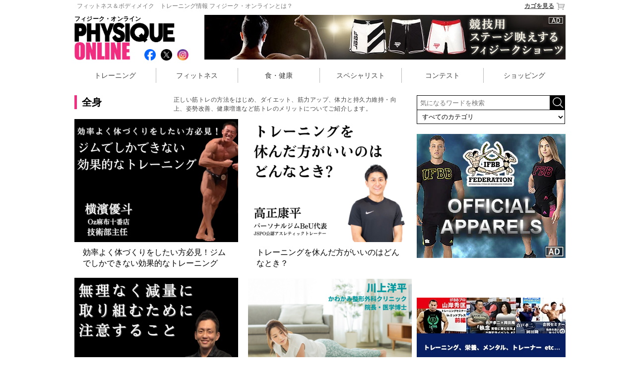

--- FILE ---
content_type: text/html; charset=utf-8
request_url: https://www.physiqueonline.jp/training/whole/
body_size: 11023
content:
<!DOCTYPE html>
<html>
<head>



  <title>全身｜トレーニング｜PHYSIQUE ONLINE｜フィジーク・オンライン</title>
  <meta name="keywords" content="全身,トレーニング,姿勢改善,健康増進,筋トレ,ダイエット,JBBF,ベストボディ,メンズフィジーク,フィットネスビキニ,NPC,フィジークマガジン">
  <meta name="description" content="正しい筋トレの方法をはじめ、ダイエット、筋力アップ、体力と持久力維持・向上、姿勢改善、健康増進など筋トレのメリットについてご紹介します。">

<meta name="author" content="PHYSIQUE ONLINE">

  <!-- OGP -->
  <meta property="og:type" content="website">
    <meta property="og:title" content="PHYSIQUE ONLINE｜フィジーク・オンライン">
    <meta property="og:description" content="フィジーク・オンラインは「理想のカラダを手に入れる」をテーマに情報を発信するウェブマガジンです。手軽に始められるトレーニング情報はもちろん、ダイエット、フィットネス、メンズフィジーク＆フィットネスビキニコンテストなど幅広いテーマで、あなたが思い描く「理想のカラダ」へと導きます。">

  <meta property="og:site_name" content="フィジーク・オンライン">
    <meta property="og:image" content="">
  
    <meta property="og:image" content="">
  <meta content="summary" name="twitter:card">
  <meta property="og:locale" content="ja_JP" />
  
    <meta name="twitter:card" content="summary_large_image">
    <meta property="twitter:title" content="PHYSIQUE ONLINE｜フィジーク・オンライン">
    <meta property="twitter:description" content="フィジーク・オンラインは「理想のカラダを手に入れる」をテーマに情報を発信するウェブマガジンです。手軽に始められるトレーニング情報はもちろん、ダイエット、フィットネス、メンズフィジーク＆フィットネスビキニコンテストなど幅広いテーマで、あなたが思い描く「理想のカラダ」へと導きます。">


<META HTTP-EQUIV='CHARSET' CONTENT='EUC-JP'>
<META HTTP-EQUIV='CONTENT-LANGUAGE' CONTENT='ja'>
<meta http-equiv='Content-Type' content='text/html; charset=UTF-8'>
<meta charset="utf-8">
<meta http-equiv="X-UA-Compatible" content="IE=edge,chrome=1">
<meta name="viewport" content="width=device-width, initial-scale=1">
<meta name="google-site-verification" content="CvBM04Jinypo3PQ5S-fqF-O-h6aHvjcm7v1N-xnpxH0" />


<link rel="shortcut icon" type="image/x-icon" href="https://gigaplus.makeshop.jp/physique/favicon.ico" />
<link rel="alternate" href="https://physiqueonline.jp/feed.rss" type="application/rss+xml" title="PHYSIQUE ONLINE｜フィジーク・オンライン:記事情報の更新" />
  <link rel="stylesheet" media="screen,print" href="/assets/application-1b6ee7f0a54d2046569916a675a805f6719390c158f235c92465dda3bb30d00f.css" data-turbolinks-track="true" />

    

<!-- Google tag (gtag.js) -->
<script async src="https://www.googletagmanager.com/gtag/js?id=G-2QP92ERW74"></script>
<script>
  window.dataLayer = window.dataLayer || [];
  function gtag(){dataLayer.push(arguments);}
  gtag('js', new Date());

  gtag('config', 'G-2QP92ERW74');
</script>


</head>
<!-- <body bgcolor=#FFFFFF topmargin=0 leftmargin=0 marginheight=0 marginwidth=0> -->
<body>
<!--[if lt IE 7]>
<p class="browsehappy">You are using an <strong>outdated</strong> browser. Please <a href="https://browsehappy.com/">upgrade your browser</a> to improve your experience.</p>
<![endif]-->

<div id="wrap" class="training pc">
    <header>
  <div id="headline"> 
  <a href="https://shop.physiqueonline.jp/html/page5.html"><span class="pc">フィットネス＆ボディメイク　トレーニング情報 フィジーク・オンラインとは？</span></a>
  <a href="https://shop.physiqueonline.jp/shop/basket.html" class="cart">カゴを見る<img src="https://gigaplus.makeshop.jp/physique/img/cart.png"></a>
  </div>
  <div id="logo_area">
  	<div class="text">フィジーク・オンライン</div>
  		<h1 class="logo"><a href="/"><img src="https://gigaplus.makeshop.jp/physique/img/logo.jpg" title="理想のカラダを手に入れるWEBマガジン PHYSIQUE ONLINE│フィジークオンライン"></a></h1>
  	<div class="sns">
  	<ul>
  		<li><a href="https://www.facebook.com/PhysiqueOnline.jp" target="_blank"><img src="/images/btn/social/facebook_social_icon.png"></a></li>
  		<li><a href="https://twitter.com/Physique_Online" target="_blank"><img src="/images/btn/social/x_social_icon.png"></a></li>
  		<li><a href="https://www.secure.instagram.com/accounts/login/?next=/physique_online/" target="_blank"><img src="/images/btn/social/instagram_social_icon.png"></a></li>
  		<li class="cart"><a href="https://shop.physiqueonline.jp/shop/basket.html"><img src="https://gigaplus.makeshop.jp/physique/img/cart.png"></a></li> 	</ul>
  	</div>
  </div>
  <div class="ad_728">
  <a href="https://jbbfstore.com/collections/stageshorts"><img src="https://gigaplus.makeshop.jp/physique/img/banner/JBBFstageshorts728x90-B.jpg"></a>
  </div>
</header>

<navi>
<ul>
	<li><a href="/training/">トレーニング</a></li>
	<li><a href="/fitness/">フィットネス</a></li>
	<li><a href="/health_care/">食・健康</a></li>
	<li><a href="/specialist/">スペシャリスト</a></li>
	<li><a href="/competition/">コンテスト</a></li>
		<li><a href="/shopping/">ショッピング</a></li>
</ul>
</navi>


  
  <!-- ▲上段メニュー -->
  <div id="contents">
    <!-- ▼メニュー -->
        <div id="leftMenu" class="left_menu" >

<div id="contents_right">


  <form name="searchform" id="searchform" method="get" action="/search.html" accept-charset="utf-8">
    <input name="search" id="keywords" placeholder="気になるワードを検索" type="text" value="">
    <!-- <input type="image" src="https://www.physiqueonline.jp/assets/search_btn-d16b0bbb088575c05985d436372746f796de89a26ac2a0dbf4049110c41482bf.png" alt="検索" name="searchBtn" id="searchBtn" value="submit">
    <input type="image" src="https://www.physiqueonline.jp/assets/search_btn-d16b0bbb088575c05985d436372746f796de89a26ac2a0dbf4049110c41482bf.png" alt="検索" name="searchBtn" id="searchBtn" > -->
    <input alt="検索" type="image" src="/assets/search_btn-d16b0bbb088575c05985d436372746f796de89a26ac2a0dbf4049110c41482bf.png" id="searchBtn" />
    <select name="category" id="category">
      <option value="" >すべてのカテゴリ</option>
        <option value="training"  >トレーニング</option>
        <option value="fitness"  >フィットネス</option>
        <option value="health_care"  >食・健康</option>
        <option value="specialist"  >スペシャリスト</option>
        <option value="competition"  >コンテスト</option>
        <option value="shopping"  >ショッピング</option>
        <option value="trainer"  >パーソナルトレーナー</option>
    </select>
  </form>
  
  <div style="margin:8px ​auto 20px;">
    <a href="https://nurbs.me/">
      <img src="https://gigaplus.makeshop.jp/physique/img/banner/IFBB-Apparel_300x250.jpg" >
    </a>
  </div>
  <!-- <div style="margin-bottom:20px;">
  <a href="/fitness/page722.html">
    <img src="https://gigaplus.makeshop.jp/physique/img/banner/gyroscope/audition_300x200.jpg">
  </a>
</div> -->

<!--
<div style="margin-bottom:20px;">
  <a href="http://www.suplinx.com/shop/c/c30/?affiliate=physiqu">
    <img src="https://gigaplus.makeshop.jp/physique/img/banner/suplinx.jpg">
<p class="chuushaku">Ad by SUPLINX</p>
  </a>
</div>
-->

<div id="ranking">
	<div id="title"><img src="https://gigaplus.makeshop.jp/physique/img/ranking.png"></div>
	<table>
		<tr>
			<td class="on weekly"><a href="javascript:void(0)" onclick="tabChange('weekly')">Weekly</a></td>
			<td class="off monthly"><a href="javascript:void(0)" onclick="tabChange('monthly')">Monthly</a></td>
			<td class="off shopping"><a href="javascript:void(0)" onclick="tabChange('shopping')">Shopping</a></td>
		</tr>
	</table>
	<ul class="weekly show_term">
	</ul>
	<ul class="monthly">
	</ul>
</div><!-- ranking -->

<div id="shopping_wrap">
  <div class="ranking_wrap">
	<ul class="shopping " >
	  
          <li class="pc " >
            <p class="ranking ranking1 ">
              <span class="ranking_circle"></span>
              <span class="number">1</span>
            </p>

            <div class="list_line01">
              <span class="list_line_left" >
                <a href="https://shop.physiqueonline.jp/shopdetail/000000001018/">
                    <img onerror="this.src=&#39;/images/thumb/missing.png&#39;" alt="セルフタンニングローション コンテストブラック 200mL" src="/system/photos/images/001/000/700/thumb/000000001018.jpg?1524036575" />
                </a>
              </span>
              <dl class="list_line_right" >
                <div class="text">
                  <dd class="pr" >
                      JBBF推奨品 塗るだけでコンテスト肌！
                  </dd>
                </div>

              </dl>
            </div>
            <dl class="list_line02" >
              <div class="text">
                <dd class="maker" >
                    NURBS
                </dd>
                <a href="https://shop.physiqueonline.jp/shopdetail/000000001018/">
                  <dt >セルフタンニングローション コンテストブラック 200mL</dt>
                </a>
                <dd class="price" >
                  <span class="normal_txt">金額：</span>
                  <span class="tax_price">
                    3,850
                  </span>
                  <span class="currency">円</span>
                  <span class="tax_kind">(税込)</span></dd>
              </div>

            </dl>
          </li>
          <li class="pc " >
            <p class="ranking ranking2 ">
              <span class="ranking_circle"></span>
              <span class="number">2</span>
            </p>

            <div class="list_line01">
              <span class="list_line_left" >
                <a href="https://shop.physiqueonline.jp/shopdetail/000000001307/">
                    <img onerror="this.src=&#39;/images/thumb/missing.png&#39;" alt="【MPN】WHEY　PROTEIN　NEO 1kg 各テイスト※　" src="/system/photos/images/003/053/364/thumb/0000000013072_hNDaNn1.jpg?1674094430" />
                </a>
              </span>
              <dl class="list_line_right" >
                <div class="text">
                  <dd class="pr" >
                      水でこんなにおいしい！ハイスペックプロテイン
                  </dd>
                </div>

              </dl>
            </div>
            <dl class="list_line02" >
              <div class="text">
                <dd class="maker" >
                    MPN
                </dd>
                <a href="https://shop.physiqueonline.jp/shopdetail/000000001307/">
                  <dt >【MPN】WHEY　PROTEIN　NEO 1kg 各テイスト※　</dt>
                </a>
                <dd class="price" >
                  <span class="normal_txt">金額：</span>
                  <span class="tax_price">
                    6,966
                  </span>
                  <span class="currency">円</span>
                  <span class="tax_kind">(税込)</span></dd>
              </div>

            </dl>
          </li>
          <li class="pc " >
            <p class="ranking ranking3 ">
              <span class="ranking_circle"></span>
              <span class="number">3</span>
            </p>

            <div class="list_line01">
              <span class="list_line_left" >
                <a href="https://shop.physiqueonline.jp/shopdetail/000000000761/">
                    <img onerror="this.src=&#39;/images/thumb/missing.png&#39;" alt="100%ナチュラルホエイプロテイン【プレーン味 3kg】" src="/system/photos/images/000/007/207/thumb/000000000761.jpg?1484187435" />
                </a>
              </span>
              <dl class="list_line_right" >
                <div class="text">
                  <dd class="pr" >
                      「安価・安全・天然」１００％ナチュラル ホエイプロテイン
                  </dd>
                </div>

              </dl>
            </div>
            <dl class="list_line02" >
              <div class="text">
                <dd class="maker" >
                    X-PLOSION
                </dd>
                <a href="https://shop.physiqueonline.jp/shopdetail/000000000761/">
                  <dt >100%ナチュラルホエイプロテイン【プレーン味 3kg】</dt>
                </a>
                <dd class="price" >
                  <span class="normal_txt">金額：</span>
                  <span class="tax_price">
                    7,992
                  </span>
                  <span class="currency">円</span>
                  <span class="tax_kind">(税込)</span></dd>
              </div>

            </dl>
          </li>
          <li class="pc " >
            <p class="ranking ranking4 ">
              <span class="ranking_circle"></span>
              <span class="number">4</span>
            </p>

            <div class="list_line01">
              <span class="list_line_left" >
                <a href="https://shop.physiqueonline.jp/shopdetail/000000001246/">
                    <img onerror="this.src=&#39;/images/thumb/missing.png&#39;" alt="【MPN】ハイドロライズド・ホエイアイソレート1kg 各テイスト" src="/system/photos/images/001/023/661/thumb/0000000012462_fil702U.jpg?1555462145" />
                </a>
              </span>
              <dl class="list_line_right" >
                <div class="text">
                  <dd class="pr" >
                      ホエイペプチドとは思えない美味しさ！高たんぱく・低脂肪のホエイペプチドを厳選
                  </dd>
                </div>

              </dl>
            </div>
            <dl class="list_line02" >
              <div class="text">
                <dd class="maker" >
                    MPN
                </dd>
                <a href="https://shop.physiqueonline.jp/shopdetail/000000001246/">
                  <dt >【MPN】ハイドロライズド・ホエイアイソレート1kg 各テイスト</dt>
                </a>
                <dd class="price" >
                  <span class="normal_txt">金額：</span>
                  <span class="tax_price">
                    7,495
                  </span>
                  <span class="currency">円</span>
                  <span class="tax_kind">(税込)</span></dd>
              </div>

            </dl>
          </li>
          <li class="pc " >
            <p class="ranking ranking5 ">
              <span class="ranking_circle"></span>
              <span class="number">5</span>
            </p>

            <div class="list_line01">
              <span class="list_line_left" >
                <a href="https://shop.physiqueonline.jp/shopdetail/000000001308/">
                    <img onerror="this.src=&#39;/images/thumb/missing.png&#39;" alt="日焼けローション(Sports lotion)　ブラック 0　200mL" src="/system/photos/images/003/053/382/thumb/0000000013082_WlCV7iL.jpg?1680678602" />
                </a>
              </span>
              <dl class="list_line_right" >
                <div class="text">
                  <dd class="pr" >
                      JBBF推奨品 日焼けのプロが選ぶ”日焼けローション”
                  </dd>
                </div>

              </dl>
            </div>
            <dl class="list_line02" >
              <div class="text">
                <dd class="maker" >
                    NURBS
                </dd>
                <a href="https://shop.physiqueonline.jp/shopdetail/000000001308/">
                  <dt >日焼けローション(Sports lotion)　ブラック 0　200mL</dt>
                </a>
                <dd class="price" >
                  <span class="normal_txt">金額：</span>
                  <span class="tax_price">
                    2,420
                  </span>
                  <span class="currency">円</span>
                  <span class="tax_kind">(税込)</span></dd>
              </div>

            </dl>
          </li>
          <li class="pc " >
            <p class="ranking ranking6 ">
              <span class="ranking_circle"></span>
              <span class="number">6</span>
            </p>

            <div class="list_line01">
              <span class="list_line_left" >
                <a href="https://shop.physiqueonline.jp/shopdetail/000000000282/">
                    <img onerror="this.src=&#39;/images/thumb/missing.png&#39;" alt="パーフェクト・スムージープロテイン1.6kg 各テイスト" src="/system/photos/images/000/000/954/thumb/000000000282.jpg?1468915471" />
                </a>
              </span>
              <dl class="list_line_right" >
                <div class="text">
                  <dd class="pr" >
                      1食置き換えダイエット、忙しいビジネスマンにも最適！腸内環境にもこだわったMRP
                  </dd>
                </div>

              </dl>
            </div>
            <dl class="list_line02" >
              <div class="text">
                <dd class="maker" >
                    MPN
                </dd>
                <a href="https://shop.physiqueonline.jp/shopdetail/000000000282/">
                  <dt >パーフェクト・スムージープロテイン1.6kg 各テイスト</dt>
                </a>
                <dd class="price" >
                  <span class="normal_txt">金額：</span>
                  <span class="tax_price">
                    10,530
                  </span>
                  <span class="currency">円</span>
                  <span class="tax_kind">(税込)</span></dd>
              </div>

            </dl>
          </li>
          <li class="pc " >
            <p class="ranking ranking7 ">
              <span class="ranking_circle"></span>
              <span class="number">7</span>
            </p>

            <div class="list_line01">
              <span class="list_line_left" >
                <a href="https://shop.physiqueonline.jp/shopdetail/000000001010/">
                    <img onerror="this.src=&#39;/images/thumb/missing.png&#39;" alt="Eleiko ENERGY T-SHIRT Mens（ELEIKO Tシャツ/メンズ/ブルー、ホワイト、グレー）" src="/system/photos/images/000/030/119/thumb/000000001010.jpg?1522993624" />
                </a>
              </span>
              <dl class="list_line_right" >
                <div class="text">
                  <dd class="pr" >
                      ELEIKOロゴ入り新色メンズTシャツを入荷！ / ブルー、ホワイト、グレー
                  </dd>
                </div>

              </dl>
            </div>
            <dl class="list_line02" >
              <div class="text">
                <dd class="maker" >
                    Eleiko
                </dd>
                <a href="https://shop.physiqueonline.jp/shopdetail/000000001010/">
                  <dt >Eleiko ENERGY T-SHIRT Mens（ELEIKO Tシャツ/メンズ/ブルー、ホワイト、グレー）</dt>
                </a>
                <dd class="price" >
                  <span class="normal_txt">金額：</span>
                  <span class="tax_price">
                    2,640
                  </span>
                  <span class="currency">円</span>
                  <span class="tax_kind">(税込)</span></dd>
              </div>

            </dl>
          </li>
          <li class="pc " >
            <p class="ranking ranking8 ">
              <span class="ranking_circle"></span>
              <span class="number">8</span>
            </p>

            <div class="list_line01">
              <span class="list_line_left" >
                <a href="https://shop.physiqueonline.jp/shopdetail/000000001236/">
                    <img onerror="this.src=&#39;/images/thumb/missing.png&#39;" alt="【Eleiko】 Elevate T-shirt Jet Black 背部滑り止め用シリコンプリントTシャツ" src="/system/photos/images/001/021/563/thumb/0000000012362_3Qlh5ML.jpg?1548318622" />
                </a>
              </span>
              <dl class="list_line_right" >
                <div class="text">
                  <dd class="pr" >
                      背中滑り止め付き ELEIKOロゴ入りTシャツ
                  </dd>
                </div>

              </dl>
            </div>
            <dl class="list_line02" >
              <div class="text">
                <dd class="maker" >
                    Eleiko
                </dd>
                <a href="https://shop.physiqueonline.jp/shopdetail/000000001236/">
                  <dt >【Eleiko】 Elevate T-shirt Jet Black 背部滑り止め用シリコンプリントTシャツ</dt>
                </a>
                <dd class="price" >
                  <span class="normal_txt">金額：</span>
                  <span class="tax_price">
                    9,900
                  </span>
                  <span class="currency">円</span>
                  <span class="tax_kind">(税込)</span></dd>
              </div>

            </dl>
          </li>
          <li class="pc " >
            <p class="ranking ranking9 ">
              <span class="ranking_circle"></span>
              <span class="number">9</span>
            </p>

            <div class="list_line01">
              <span class="list_line_left" >
                <a href="https://shop.physiqueonline.jp/shopdetail/000000001289/">
                    <img onerror="this.src=&#39;/images/thumb/missing.png&#39;" alt="【月刊ボディビルディング】月刊ボディビルディング 2021年3月号" src="/system/photos/images/003/015/480/thumb/0000000012892_vDOtPjH.jpg?1612169767" />
                </a>
              </span>
              <dl class="list_line_right" >
                <div class="text">
                  <dd class="pr" >
                      【月刊ボディビルディング】月刊ボディビルディング 2021年3月号
                  </dd>
                </div>

              </dl>
            </div>
            <dl class="list_line02" >
              <div class="text">
                <dd class="maker" >
                </dd>
                <a href="https://shop.physiqueonline.jp/shopdetail/000000001289/">
                  <dt >【月刊ボディビルディング】月刊ボディビルディング 2021年3月号</dt>
                </a>
                <dd class="price" >
                  <span class="normal_txt">金額：</span>
                  <span class="tax_price">
                    1,100
                  </span>
                  <span class="currency">円</span>
                  <span class="tax_kind">(税込)</span></dd>
              </div>

            </dl>
          </li>
          <li class="pc " >
            <p class="ranking ranking10 ">
              <span class="ranking_circle"></span>
              <span class="number">10</span>
            </p>

            <div class="list_line01">
              <span class="list_line_left" >
                <a href="https://shop.physiqueonline.jp/shopdetail/000000000220/">
                    <img onerror="this.src=&#39;/images/thumb/missing.png&#39;" alt="PHYSIQUE MAGAZINE 006号" src="/system/photos/images/000/000/901/thumb/000000000220.jpg?1468915465" />
                </a>
              </span>
              <dl class="list_line_right" >
                <div class="text">
                  <dd class="pr" >
                      櫻井 貴史、飯沼 誠司、魚原 大、益子 克彦、金子 賢、尾関 紀篤ほか
                  </dd>
                </div>

              </dl>
            </div>
            <dl class="list_line02" >
              <div class="text">
                <dd class="maker" >
                    フィジーク・マガジン
                </dd>
                <a href="https://shop.physiqueonline.jp/shopdetail/000000000220/">
                  <dt >PHYSIQUE MAGAZINE 006号</dt>
                </a>
                <dd class="price" >
                  <span class="normal_txt">金額：</span>
                  <span class="tax_price">
                    1,222
                  </span>
                  <span class="currency">円</span>
                  <span class="tax_kind">(税込)</span></dd>
              </div>

            </dl>
          </li>


	</ul>
  </div>
</div>


  <div class="ad_300">
      <a href="https://physiqueonline.jp/features/feature-report.html">
        <img src="https://gigaplus.makeshop.jp/physique/img/banner/column_matome.jpg">
      </a>
  </div>

  <!-- div style="margin-top:20px;">
	<ul>
	<a href="/competition/japan_guam/page836.html"><li>
		<dl>
		<dt><img src="https://gigaplus.makeshop.jp/physique/img/banner/2016guam.jpg" width="300" height="200" style="opacity: 1;"></dt>
		</dl>
	</li></a>
	</ul>
</div -->


<div style="margin-top:20px;">
	<ul>
	<a href="https://www.jieitaiclub.jp/bestbody/"><li>
		<dl>
		<dt><img src="https://gigaplus.makeshop.jp/physique/img/banner/jieitai_bestbody300.jpg" width="300" height="150" style="opacity: 1;"></dt>
		</dl>
	</li></a>
	</ul>
</div>

<div style="margin-top:20px;">
	<ul>
	<a href="https://physiqueonline.jp/gallery/"><li>
		<dl>
		<dt><img src="https://gigaplus.makeshop.jp/physique/img/banner/body_gallery.jpg" width="300" height="200"></dt>
		<dd>過去の大会写真を集めたボディギャラリー！<dd>
		</dl>
	</li></a>
	</ul>
</div><!-- gallery -->
<div style="margin-top:20px;"> 
 <ul> 
 <a href="https://physiqueonline.jp/features/feature-report.html"><li> 
 <dl> 
 <dt><img src="https://gigaplus.makeshop.jp/physique/img/banner/column_matome.jpg" width="300" height="250" style="opacity: 1;"></dt> 
 </dl> 
 </li></a> 
 </ul> 
</div>
<div style="margin-top:20px;">
	<ul>
	<a href="/shopbrand/profile_trainer/"><li>
		<dl>
		<dt><img src="https://gigaplus.makeshop.jp/physique/img/banner/trainer300.jpg" width="300" height="120"></dt>
		<dd>ボディメイク請負人<br>フィジーク・オンラインが自信を持ってオススメするTOPパーソナルトレーナー<dd>
		</dl>
	</li></a>
	</ul>
</div><!-- trainer-->

<div style="margin-top:20px;">
	<ul>
	<a href="/schedule/"><li>
		<dl>
		<dt><img src="https://gigaplus.makeshop.jp/physique/img/banner/schedule.jpg" width="300" height="120"></dt>
		<dd>今後の大会スケジュールはこちら！<dd>
		</dl>
	</li></a>
	</ul>
</div><!-- schedule -->



<div id="pickup">
	<div id="title"><img src="https://gigaplus.makeshop.jp/physique/img/pickup.png"></div>
	<ul>
		<a href="https://shop.physiqueonline.jp/shopdetail/000000000282/"><li>
			<dl>
			  <dt><img src="/system/photos/images/000/000/954/thumb/000000000282.jpg?1468915471"></dt>
			<dd>パーフェクト・スムージープロテイン1.6kg 各テイスト</dd>
			</dl>
		</li></a>
		<a href="https://shop.physiqueonline.jp/shopdetail/000000000238/"><li>
			<dl>
			  <dt><img src="/system/photos/images/000/001/322/thumb/000000000238.jpg?1468915508"></dt>
			<dd>オリジナルサイズ 600ml　各カラー</dd>
			</dl>
		</li></a>
	</ul>
</div><!-- pickup -->


</div><!-- contents_right -->

<!-- ▲メニュー -->

</div>

    
    <div id="mainContents">
      <!--
<style type="text/css">
#category_area{position:relative;width:100%;padding-left:1%;border-left:solid 3px #f12d80;margin-bottom:20px;}
#category_area h2{font-size:160%;}
#category_area #category_info{color:#444;font-size:85%;line-height:20px;letter-spacing:0.04em;}

#category_info{width:300px;}
#sub>table{margin-top:10px;}
#sub table img{display:none;}
#sub>table>tbody>tr:nth-child(1){display:none;}
#sub>table>tbody>tr td{width:300px;}
#sub table tbody tr td table tbody tr td:nth-child(1){display:none;}
#sub table tbody tr td table tbody tr td:nth-child(2){display:none;}
#sub table tbody tr td table tbody tr td:nth-child(3){display:block;height:30px;line-height:34px;border-bottom:solid 1px #bababa;}
#sub table tbody tr td table tbody tr td:nth-child(3) a{display:block;width:100%;height:100%;}

#article_list li dt{height:75px;}

@media only screen and (min-width: 426px) {
#category_area{position:relative;width:665px;padding-left:10px;border-left:solid 5px #f12d80;margin-bottom:20px;}
#category_area h2{font-size:20px;}
#category_area #category_info{color:#444;font-size:12px;line-height:22px;letter-spacing:0.04em;}

#category_info{position:absolute;top:0;right:10px;width:470px;height:40px;line-height:18px!important;}

#sub table{width:100%;margin-top:0;}
#sub table tr{float:left; width:109px;height:30px;text-align:center;line-height:30px;border-right:solid 1px #bababa;border-bottom:none;margin-bottom:4px;}
#sub table img{display:none;}
#sub>table>tbody>tr:nth-child(1){display:none;}
#sub table tbody tr td table tbody tr td:nth-child(1){display:none;}
#sub table tbody tr td table tbody tr td:nth-child(2){display:none;}
#sub table tbody tr td table tbody tr td:nth-child(3){display:block;width:auto;border-bottom:none;}
#sub table tbody tr td table tbody tr td:nth-child(3) a{display:block;width:100%;height:100%;}

#article_list li dt{height:auto;}
#article_list li dl .text{height:136px;overflow:hidden;}

.ad_300x2{display:block;position:relative;width:100%;}
.ad_300x2 li{position:relative;float:left;width:300px;height:250px;padding:0 15px;}
.ad_300x2 ul:after{content: ".";display: block;visibility: hidden;height: 0.1px;font-size: 0.1em;line-height: 0;clear: both;}
}
</style>
-->
<style type="text/css">
#category_area{position:relative;width:100%;padding-left:1%;border-left:solid 3px #f12d80;margin:20px 0;}
#category_area h2{font-size:160%;}
#category_area #category_info{color:#444;font-size:85%;line-height:20px;letter-spacing:0.04em;}
#category_info{width:300px;}
#sub>table{margin-top:10px;}
#sub table img{display:none;}
#sub>table>tbody>tr:nth-child(1){display:none;}
#sub>table>tbody>tr td{width:300px;}
#sub table tbody tr td table tbody tr td:nth-child(1){display:none;}
#sub table tbody tr td table tbody tr td:nth-child(2){display:none;}
#sub table tbody tr td table tbody tr td:nth-child(3){display:block;height:30px;line-height:34px;border-bottom:solid 1px #bababa;}
#sub table tbody tr td table tbody tr td:nth-child(3) a{display:block;width:100%;height:100%;}
#article_list li dt{height:75px;}

ul.M_pager{padding-top:15px;margin:0 auto 15px;}
ul.M_pager li{font-size:15px;padding:0 10px;margin-right:10px;border-bottom:none!important;}

.ad_300x2{display:none;}

@media only screen and (min-width: 426px) {
#category_area{position:relative;width:665px;padding-left:10px;border-left:solid 5px #f12d80;margin:0 0 20px;}
#category_area h2{font-size:20px;margin-bottom:15px;}
#category_area #category_info{color:#444;font-size:12px;line-height:22px;letter-spacing:0.04em;}
#category_info{position:absolute;top:0;right:10px;width:470px;height:40px;line-height:18px!important;}
#sub table{width:100%;margin-top:0;}
#sub table tr{float:left; width:109px;height:30px;text-align:center;line-height:30px;border-right:solid 1px #bababa;border-bottom:none;margin-bottom:4px;}
#sub table img{display:none;}
#sub>table>tbody>tr:nth-child(1){display:none;}
#sub table tbody tr td table tbody tr td:nth-child(1){display:none;}
#sub table tbody tr td table tbody tr td:nth-child(2){display:none;}
#sub table tbody tr td table tbody tr td:nth-child(3){display:block;width:auto;border-bottom:none;}
#sub table tbody tr td table tbody tr td:nth-child(3) a{display:block;width:100%;height:100%;}

#article_list li dt{height:auto;}
#article_list li dl .text{height:136px;overflow:hidden;}

ul.M_pager{padding-top:15px;margin:0 auto;border-top:solid 1px #ddd;}
ul.M_pager li{font-size:18px;padding:0 10px;margin-right:15px;}

#article_list>ul>.ad_300x2{display:block;position:relative;width:690px;}
#article_list>ul>.ad_300x2>ul>li{position:relative;float:left;width:300px;height:250px;padding-left:20px;}
#article_list>ul>.ad_300x2>ul:after{content: ".";display: block;visibility: hidden;height: 0.1px;font-size: 0.1em;line-height: 0;clear: both;}
}

</style>

<div id="category_area">

      <h2>全身</h2>
    
    <div id="category_info">正しい筋トレの方法をはじめ、ダイエット、筋力アップ、体力と持久力維持・向上、姿勢改善、健康増進など筋トレのメリットについてご紹介します。</div>

      


</div>



<div id="article_list">
  <ul>
      <li class="category_list">
    <a href="/training/whole/page12929.html">
      <img onerror="this.src=&#39;/images/thumb/missing.png&#39;" src="/system/photos/images/003/050/585/thumb/uploadimage.png?1637756894" alt="Uploadimage" />
    </a>
    <div class="right">
      <a href="/training/whole/page12929.html">
        <div class="article_title">効率よく体づくりをしたい方必見！ジムでしかできない効果的なトレーニング</div>
      </a>
    </div>
  </li>
  <li class="category_list">
    <a href="/training/whole/page12931.html">
      <img onerror="this.src=&#39;/images/thumb/missing.png&#39;" src="/system/photos/images/003/050/608/thumb/uploadimage.png?1638274563" alt="Uploadimage" />
    </a>
    <div class="right">
      <a href="/training/whole/page12931.html">
        <div class="article_title">トレーニングを休んだ方がいいのはどんなとき？</div>
      </a>
    </div>
  </li>
  <li class="category_list">
    <a href="/training/whole/page12916.html">
      <img onerror="this.src=&#39;/images/thumb/missing.png&#39;" src="/system/photos/images/003/050/487/thumb/uploadimage.png?1635918762" alt="Uploadimage" />
    </a>
    <div class="right">
      <a href="/training/whole/page12916.html">
        <div class="article_title">無理なく減量に取り組むために注意すること</div>
      </a>
    </div>
  </li>
  <li class="category_list">
    <a href="/training/whole/page12901.html">
      <img onerror="this.src=&#39;/images/thumb/missing.png&#39;" src="/system/photos/images/003/050/073/thumb/uploadimage.png?1631930234" alt="Uploadimage" />
    </a>
    <div class="right">
      <a href="/training/whole/page12901.html">
        <div class="article_title">自宅でもしっかり負荷をかけたトレーニング</div>
      </a>
    </div>
  </li>
  <li class="category_list">
    <a href="/training/whole/page12277.html">
      <img onerror="this.src=&#39;/images/thumb/missing.png&#39;" src="/system/photos/images/003/041/118/thumb/uploadimage.png?1626180040" alt="Uploadimage" />
    </a>
    <div class="right">
      <a href="/training/whole/page12277.html">
        <div class="article_title">ヨガの太陽礼拝で筋トレの合間に有酸素運動を取り入れよう</div>
      </a>
    </div>
  </li>
  <li class="category_list">
    <a href="/training/whole/page10594.html">
      <img onerror="this.src=&#39;/images/thumb/missing.png&#39;" src="/system/photos/images/003/014/424/thumb/uploadimage.png?1610174898" alt="Uploadimage" />
    </a>
    <div class="right">
      <a href="/training/whole/page10594.html">
        <div class="article_title">「ジュニア世代向け」筋力強化トレーニングについて</div>
      </a>
    </div>
  </li>
  <li class="category_list">
    <a href="/training/legs/page10123.html">
      <img onerror="this.src=&#39;/images/thumb/missing.png&#39;" src="/system/photos/images/003/008/135/thumb/uploadimage.png?1604126019" alt="Uploadimage" />
    </a>
    <div class="right">
      <a href="/training/legs/page10123.html">
        <div class="article_title">キッズ・ジュニア世代のバランストレーニング</div>
      </a>
    </div>
  </li>
  <li class="category_list">
    <a href="/training/whole/page2179.html">
      <img onerror="this.src=&#39;/images/thumb/missing.png&#39;" src="/system/photos/images/000/018/027/thumb/uploadimage.jpg?1510891618" alt="Uploadimage" />
    </a>
    <div class="right">
      <a href="/training/whole/page2179.html">
        <div class="article_title">私のトレーニング法　～ 吉田 実 ～</div>
      </a>
    </div>
  </li>
  <li class="category_list">
    <a href="/training/whole/page2033.html">
      <img onerror="this.src=&#39;/images/thumb/missing.png&#39;" src="/system/photos/images/000/017/048/thumb/uploadimage.jpg?1508395561" alt="Uploadimage" />
    </a>
    <div class="right">
      <a href="/training/whole/page2033.html">
        <div class="article_title">トレーニングマシンの負荷抵抗の種類4つ</div>
      </a>
    </div>
  </li>
  <li class="category_list">
    <a href="/training/whole/page1987.html">
      <img onerror="this.src=&#39;/images/thumb/missing.png&#39;" src="/system/photos/images/000/016/793/thumb/uploadimage.jpg?1507791583" alt="Uploadimage" />
    </a>
    <div class="right">
      <a href="/training/whole/page1987.html">
        <div class="article_title">ウエイトトレーニング～器具とマシンの基礎知識～</div>
      </a>
    </div>
  </li>
  <li class="category_list">
    <a href="/training/whole/page1949.html">
      <img onerror="this.src=&#39;/images/thumb/missing.png&#39;" src="/system/photos/images/000/016/553/thumb/uploadimage.jpg?1507173632" alt="Uploadimage" />
    </a>
    <div class="right">
      <a href="/training/whole/page1949.html">
        <div class="article_title">ウエイ卜トレーニングの基本原則</div>
      </a>
    </div>
  </li>
  <li class="category_list">
    <a href="/training/whole/page1752.html">
      <img onerror="this.src=&#39;/images/thumb/missing.png&#39;" src="/system/photos/images/000/014/572/thumb/uploadimage.jpg?1503972826" alt="Uploadimage" />
    </a>
    <div class="right">
      <a href="/training/whole/page1752.html">
        <div class="article_title">知っておきたい筋肉についての基礎知識③</div>
      </a>
    </div>
  </li>
  <li class="category_list">
    <a href="/training/whole/page1751.html">
      <img onerror="this.src=&#39;/images/thumb/missing.png&#39;" src="/system/photos/images/000/014/567/thumb/uploadimage.jpg?1503971284" alt="Uploadimage" />
    </a>
    <div class="right">
      <a href="/training/whole/page1751.html">
        <div class="article_title">知っておきたい筋肉についての基礎知識②</div>
      </a>
    </div>
  </li>
  <li class="category_list">
    <a href="/training/whole/page1750.html">
      <img onerror="this.src=&#39;/images/thumb/missing.png&#39;" src="/system/photos/images/000/014/562/thumb/uploadimage.jpg?1503970175" alt="Uploadimage" />
    </a>
    <div class="right">
      <a href="/training/whole/page1750.html">
        <div class="article_title">知っておきたい筋肉についての基礎知識①</div>
      </a>
    </div>
  </li>
  <li class="category_list">
    <a href="/training/whole/page1747.html">
      <img onerror="this.src=&#39;/images/thumb/missing.png&#39;" src="/system/photos/images/000/014/488/thumb/uploadimage.jpg?1503887284" alt="Uploadimage" />
    </a>
    <div class="right">
      <a href="/training/whole/page1747.html">
        <div class="article_title">MUSCLE BUILDING in MY HOME GYM　自宅でボディビルダーを目指そう！！０円から始めるホームボディビル　第12回　バーベルを使ったホーム・トレーニング〈その3〉</div>
      </a>
    </div>
  </li>
  <li class="category_list">
    <a href="/training/whole/page1509.html">
      <img onerror="this.src=&#39;/images/thumb/missing.png&#39;" src="/system/photos/images/000/013/235/thumb/uploadimage.jpg?1502349280" alt="Uploadimage" />
    </a>
    <div class="right">
      <a href="/training/whole/page1509.html">
        <div class="article_title">BIGHIDE　Speak Out　IFBB プロビルダー山岸秀匡のアメリカ便り　第11 回</div>
      </a>
    </div>
  </li>
  <li class="category_list">
    <a href="/training/page788.html">
      <img onerror="this.src=&#39;/images/thumb/missing.png&#39;" src="/system/photos/images/000/001/842/thumb/uploadimage.jpg?1469770502" alt="Uploadimage" />
    </a>
    <div class="right">
      <a href="/training/page788.html">
        <div class="article_title">プラトー（力が伸びなくなる状態）を打破する</div>
      </a>
    </div>
  </li>
  <li class="category_list">
    <a href="/training/whole/page779.html">
      <img onerror="this.src=&#39;/images/thumb/missing.png&#39;" src="/system/photos/images/000/001/812/thumb/uploadimage.jpg?1469423027" alt="Uploadimage" />
    </a>
    <div class="right">
      <a href="/training/whole/page779.html">
        <div class="article_title">オーバートレーニングとサイクルトレーニング</div>
      </a>
    </div>
  </li>
  <li class="category_list">
    <a href="/training/whole/page141.html">
      <img onerror="this.src=&#39;/images/thumb/missing.png&#39;" src="/system/photos/images/000/000/828/thumb/000000000141.jpg?1468915458" alt="000000000141" />
    </a>
    <div class="right">
      <a href="/training/whole/page141.html">
        <div class="article_title">桑崎寛の太りにくい身体を作る サーキットトレーニング</div>
      </a>
    </div>
  </li>
  <li class="category_list">
    <a href="/training/whole/page74.html">
      <img onerror="this.src=&#39;/images/thumb/missing.png&#39;" src="/system/photos/images/000/000/797/thumb/000000000074.jpg?1468915455" alt="000000000074" />
    </a>
    <div class="right">
      <a href="/training/whole/page74.html">
        <div class="article_title">桑崎寛の太りにくい身体を作る サーキットトレーニング −体幹と心拍数 2−</div>
      </a>
    </div>
  </li>
  <li class="category_list">
    <a href="/training/whole/page26.html">
      <img onerror="this.src=&#39;/images/thumb/missing.png&#39;" src="/system/photos/images/000/000/756/thumb/000000000026.jpg?1468915451" alt="000000000026" />
    </a>
    <div class="right">
      <a href="/training/whole/page26.html">
        <div class="article_title">桑崎寛の太りにくい身体を作る サーキットトレーニング −体幹と心拍数−</div>
      </a>
    </div>
  </li>
  <li class="category_list">
    <a href="/training/whole/page170.html">
      <img onerror="this.src=&#39;/images/thumb/missing.png&#39;" src="/system/photos/images/000/000/856/thumb/000000000170.jpg?1468915461" alt="000000000170" />
    </a>
    <div class="right">
      <a href="/training/whole/page170.html">
        <div class="article_title">桑崎寛の太りにくい身体を作る サーキットトレーニング −体幹−</div>
      </a>
    </div>
  </li>



  </ul>



</div>

      <div class="ad_336x2">
<ul>
	<li>
          <a href="https://nurbs.me/collections/training">
            <img src="https://gigaplus.makeshop.jp/physique/img/banner/pecpad-SUPERHARD_300x250.jpg">
          </a>
	</li>
	<li>
        <a href="https://physiqueonline.jp/shopping/brand/eleiko/">
          <img src="https://gigaplus.makeshop.jp/physique/img/banner/eleiko_300x250.jpg">
        </a>
	</li>
</ul>
</div>


    </div>
  </div>
</div><!-- wrap -->

<!-- ▼下段メニュー -->

     
<footer>

<div id="btn">
<ul>
	<li id="home"><a href="/"><img src="https://gigaplus.makeshop.jp/physique/img/home.png"></a></li>
	<li id="to_pagetop"><a href="#wrap">▲ PAGE TOP</a></li>
</ul>
</div>

  <div style="   margin: 16px auto 4px; text-align: center;">
  </div>

<hr></hr>

<div id="info">
<ul>
	<li>
		<dl>
		<dt>サイトについて</dt>
		<dd><a href="https://shop.physiqueonline.jp/html/page5.html">PHYSIQUE ONLINEとは</a></dd>
		<dd><a href="https://shop.physiqueonline.jp/html/page15.html">会社案内</a></dd>
		<dd><a href="https://shop.physiqueonline.jp/html/page7.html">プライバシーポリシー</a></dd>
		<dd><a href="https://shop.physiqueonline.jp/html/page25.html">広告掲載について</a></dd>
		<dd><a href="https://shop.physiqueonline.jp/html/page41.html">求人</a></dd>
		</dl>
	</li>
	<li>
		<dl>
		<dt>カスタマーサービス</dt>
		<dd><a href="https://shop.physiqueonline.jp/html/page18.html">ショッピングガイド</a></dd>
		<dd><a href="https://shop.physiqueonline.jp/html/page17.html">特定商取引法に基づく表記</a></dd>
		<dd><a href="https://shop.physiqueonline.jp/html/page8.html">利用規約</a></dd>
		<dd><a href="https://shop.physiqueonline.jp/html/page16.html">ポイント規約</a></dd>
		<dd><a href="javascript:sendmail()">お問い合わせ</a></dd>
		</dl>
	</li>
	<li>
		<dl>
		<dt>マイアカウント</dt>
		<dd><a href="https://shop.physiqueonline.jp/shop/basket.html">ショッピングカート</a></dd>
		</dl>
	</li>
	<li>
		<dl>
		<dt>カテゴリー</dt>
		<dd><a href="/training/">トレーニング</a></dd>
		<dd><a href="/fitness/">フィットネス</a></dd>
		<dd><a href="/health_care/">食・健康</a></dd>
		<dd><a href="/specialist/">スペシャリスト</a></dd>
		<dd><a href="/competition/">コンテスト</a></dd>
		<dd><a href="https://shop.physiqueonline.jp/shopbrand/shopping/">ショッピング</a></dd>
		</dl>
	</li>
</ul>
</div>

<address>Copyright&#169; PHYSIQUE ONLINE</address>


</footer><!-- footer -->




</td></tr>
</table>


<!--
    <form name="ssl_login_form" method="post" action="https://shop.physiqueonline.jp/ssl/slogin/" target="_top" style="margin:0;padding:0;">
        <input type="hidden" name="db" value="physique">
        <input type="hidden" name="type" value="">
        <input type="hidden" name="opt" value="">
        <input type="hidden" name="ssl_login_return_url" value="">
        <input type="hidden" name="user_id" value="">
        <input type="hidden" name="ssl_tempid" value="">
    </form>

    <script language="JavaScript">
    function ssl_login(type, etc, user_id){
        var etc = (typeof(etc) != "undefined") ? etc : '';
        var user_id = (typeof(user_id) != "undefined") ? user_id : '';
        var msg_index = {
            "member" : "登録済みの会員情報を変更するにはログインが必要です。\nログイン画面へ移動します。\n会員登録は、ログイン画面から会員登録画面へ移動してください。",
            "reserve" : "ポイント照会にはログインが必要です。\nログイン画面へ移動します。",
            "confirm" : "注文履歴にはログイン、または注文番号が必要です。\nログイン画面へ移動します。"
        };

        if(typeof(msg_index[type]) != "undefined"){
            alert(msg_index[type]);
        }
        ga('linker:decorate', document.ssl_login_form);

        // 上段 + メインフレームタイプの場合return_url
        if(typeof(parent.main) != "undefined" && typeof(parent.main.location) != "undefined"){
            var rtn_url = 0;
            var tmp = parent.main.location.href.split("/");
            tmp.splice(0,3);

            if(/^[main][a-z0-9]+\.html/.test(tmp[1])){
                rtn_url = 1;
            }else if(tmp[0] == 'shopdetail'){
                rtn_url = 1;
            }else if(tmp[0] == 'shopbrand'){
                rtn_url = 1;
            }else if(tmp[1] == 'basket.html'){
                rtn_url = 1;
            }

            if(rtn_url == 1){
                document.ssl_login_form.ssl_login_return_url.value = '/' + tmp.join("/");
            }
        }
        document.ssl_login_form.type.value = type;
        document.ssl_login_form.opt.value = etc;
        document.ssl_login_form.user_id.value = user_id;
        document.ssl_login_form.submit();
    }
    </script>    
    <form name="ssl_idinfo_form" style="margin:0;padding:0;" method="post" action="https://www.makeshop.jp/ssl/ssl_idinfo/ssl_idinfo.html" target="sslIdinfoWindow">
        <input type="hidden" name="db" value="physique">
        <input type="hidden" name="login_id" value="">
        <input type="hidden" name="login_id_key" value="">
    </form>
    <script language="JavaScript">
    function ssl_idinfo(){
        window.open("about:blank", "sslIdinfoWindow", "width=700,height=700,scrollbars=yes,resizable=yes");
        document.ssl_idinfo_form.submit();
    }
    </script>    
    <form name="ssl_confirm_form" style="margin:0;padding:0;" method="post" action="https://www.makeshop.jp/ssl/ssl_confirm/confirm.html" target="sslShopConfirmWindow">
        <input type="hidden" name="db" value="physique">
        <input type="hidden" name="login_id" value="">
        <input type="hidden" name="login_id_key" value="">
        <input type="hidden" name="type" value="confirm">
    </form>
    <script language="JavaScript">
    function ssl_confirm(){
        window.open("about:blank", "sslShopConfirmWindow", "width=760,height=620,scrollbars=yes,resizable=yes");
        document.ssl_confirm_form.submit();
    }
    </script>
    
    
    <script language="JavaScript">
    function top_sendmail() {
        window.open("https://shop.physiqueonline.jp/html/email.html","email","height=600,width=300,scrollbars=yes,resizable=no");
    }

    function top_check_log() {
        alert('ログインはSSL対応のログイン画面から行う必要があります。\nログイン画面へ移動します。');
        ssl_login('login', undefined, document.top_form_log.id.value);
    }
</script>


<script>
function sendmail() {
    window.open("https://shop.physiqueonline.jp/html/email.html","email","height=600,width=300,scrollbars=yes,resizable=yes");
}
function estimate() {
}
function check_log() {
    alert('ログインはSSL対応のログイン画面から行う必要があります。\nログイン画面へ移動します。');
    ssl_login('login', undefined, document.search.id.value);
}
function CheckKey_log() {
    key=event.keyCode;
    if (key==13) {
        check_log()
    }
}
function CheckKey_search()
{
    key=event.keyCode;
    if (key==13) {
        document.search.submit();
    }
}
function Search(){
    if (document.search.id || document.search.passwd){
        document.search.id.value = '';
        document.search.passwd.value = '';
    }
    document.search.submit();
}

        function bottom_privercy() {
            window.open("https://shop.physiqueonline.jp/html/privercy.html","privercy","height=570,width=640,scrollbars=yes");
        }
        function bottom_return() {
            window.open("https://shop.physiqueonline.jp/html/rtn_goods.html","rtn_goods","height=300,width=500,scrollbars=yes");
        }

</script>


<script>
(function(d, s, id) {
  var js, fjs = d.getElementsByTagName(s)[0];
  if (d.getElementById(id)) return;
  js = d.createElement(s); js.id = id;
  js.src = "https://connect.facebook.net/ja_JP/sdk.js#xfbml=1&version=v2.4&appId=622689791130632";
  
  fjs.parentNode.insertBefore(js, fjs);
}(document, 'script', 'facebook-jssdk'));
</script>


-->

<script src="https://ajax.googleapis.com/ajax/libs/jquery/1.11.3/jquery.min.js"></script>





<script type="text/javascript" language="javascript">
$(function() {
  var clickX = null;
  var clickY = null;

  $('a.touch-link-direct, .touch-link-direct a').each(function () {
      var element = $(this);
      if (element.attr('href')) {
          element.on("touchstart", function (event) {
              clickX = event.pageX;
              clickY = event.pageY;
          });
      }
  });

  var touchStartTime = null;

  $('a.touch-link-direct, .touch-link-direct a').each(function () {
      var element = $(this);
      if (element.attr('href')) {
          element.on("touchstart", function (event) {
              touchStartTime = new Date().getTime();
          });

          element.on("touchend", function () {
              if (!touchStartTime) {
                  return;
              }
              var touchEndTime = new Date().getTime();
              var touchElapsedTime = touchEndTime - touchStartTime;
              touchStartTime = null;
              if (10 < touchElapsedTime && touchElapsedTime < 200)
                  location.href = element.attr('href');
              return false;
          });
      }
  });
});
</script>


 <script>
        function bottom_sendmail() {
            window.open("https://shop.physiqueonline.jp/html/email.html","email","height=600,width=300,scrollbars=yes,resizable=yes");
        }
        </script>

  <script src="/assets/application-5d447d9786c262a8952846a1cf49bb2c7293b56ffdf1ab12a9356fdb290dd174.js" data-turbolinks-track="true"></script>

<script>
(function($) {
  $(function(){


    $('a img').hover(function(){
            $(this).removeClass("opacity_hover").addClass("opacity_hover");
        },function(){
            $(this).removeClass("opacity_hover");
    })

   // #で始まるアンカーをクリックした場合に処理
   $('a[href^=#]').click(function() {
      // スクロールの速度
      var speed = 400; // ミリ秒
      // アンカーの値取得
      var href= $(this).attr("href");
      // 移動先を取得
      var target = $(href == "#" || href == "" ? 'html' : href);
      // 移動先を数値で取得
      var position = target.offset().top;
      // スムーススクロール
      $('body,html').animate({scrollTop:position}, speed, 'swing');
      return false;
   });




  });




})(jQuery);



</script>


    
    
    


<script type="text/javascript">
var aqObject = aqObject || {
    _q: [],
    tag: function() { this._q.push(arguments); },
    jsload: function(src) {
        var a, s;
        if ((a = document.createElement("script"))) {
            a.type = "text/javascript";
            a.async = true;
            a.src = ("https:" == document.location.protocol ? "https://" : "http://") + src;
            s = document.getElementsByTagName("script")[0];
            s.parentNode.insertBefore(a, s);
        }
    }
};
aqObject.aqid = "EM34BYVZ46DUGEQNJE6A";
aqObject.jsload("t10.aqtracker.com/asp/aq_tag_aos.js");
aqObject.tag('tag_cat','page_type="top"&shop_id="physique"&device_type="PC"&login_id=""')
</script>


</body>
</html>